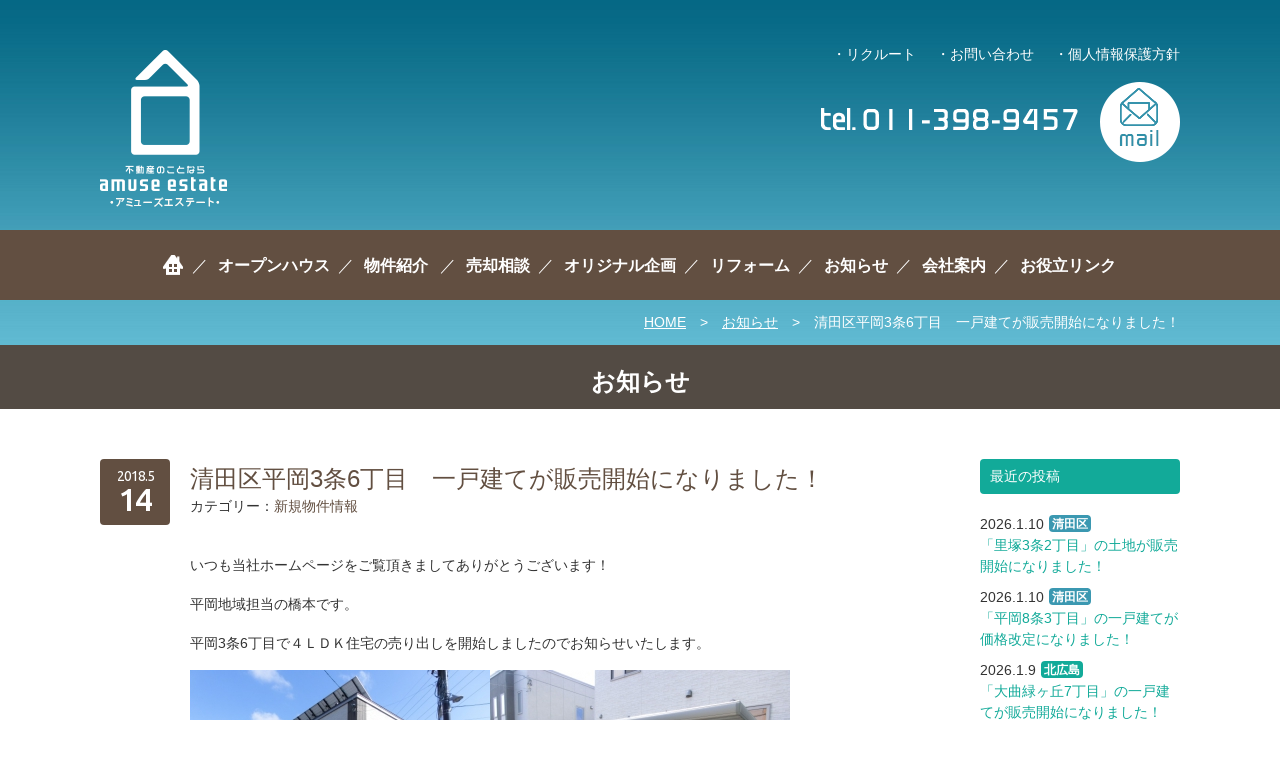

--- FILE ---
content_type: text/html; charset=UTF-8
request_url: http://www.amuse-estate.jp/information/2018/05/%E6%B8%85%E7%94%B0%E5%8C%BA%E5%B9%B3%E5%B2%A13%E6%9D%A16%E4%B8%81%E7%9B%AE%E3%80%804ldk%E3%81%AE%E4%BD%8F%E5%AE%85%E3%81%8C%E8%B2%A9%E5%A3%B2%E9%96%8B%E5%A7%8B%E3%81%AB%E3%81%AA%E3%82%8A%E3%81%BE/
body_size: 47877
content:
<!DOCTYPE html>
<html lang="ja">
<head>
<meta charset="UTF-8">
<!-- Google tag (gtag.js) -->
<script async src="https://www.googletagmanager.com/gtag/js?id=G-PT57GFHPJ1"></script>
<script>
  window.dataLayer = window.dataLayer || [];
  function gtag(){dataLayer.push(arguments);}
  gtag('js', new Date());

  gtag('config', 'G-PT57GFHPJ1');
</script>
<title>清田区平岡3条6丁目　一戸建てが販売開始になりました！｜札幌市清田区の不動産売買仲介｜アミューズエステート株式会社</title>
<meta name="description" content="いつも当社ホームページをご覧頂きましてありがとうございます！平岡地域担当の橋本です。平岡3条6丁目で４ＬＤＫ住宅の売り出しを開始しましたのでお知らせ...">
<meta name="keywords" content="清田区,札幌市,不動産,売買,戸建,マンション,仲介">
<meta name="format-detection" content="telephone=no">
<meta name="viewport" content="width=device-width,initial-scale=1.0,user-scalable=no">
<link rel="stylesheet" href="http://www.amuse-estate.jp/content/themes/common/css/core.min.css?ver=20240802">
<link rel="stylesheet" href="http://www.amuse-estate.jp/content/themes/common/css/module.min.css?ver=20251021">
<link rel="stylesheet" href="http://www.amuse-estate.jp/content/themes/common/css/print.css" media="print">
<link rel="stylesheet" href="http://www.amuse-estate.jp/content/themes/common/css/flexslider.css">
<link rel="stylesheet" href="http://www.amuse-estate.jp/content/themes/common/css/dropkick.css">
<link rel="stylesheet" href="http://www.amuse-estate.jp/content/themes/common/css/mobile.min.css?ver=20240802">
<link href='//fonts.googleapis.com/css?family=Supermercado+One' rel='stylesheet' type='text/css'>
<link href='//fonts.googleapis.com/css?family=Ubuntu:400,500' rel='stylesheet' type='text/css'>
<link rel="shortcut icon" href="http://www.amuse-estate.jp/content/themes/common/images/favicon.ico" type="image/vnd.microsoft.icon">
<script type="text/javascript" src="http://www.amuse-estate.jp/content/themes/common/js/jquery-1.11.1.min.js"></script>
<!--[if lt IE 9]>
<script type="text/javascript" src="http://www.amuse-estate.jp/content/themes/common/js/html5shiv-printshiv.js"></script>
<script type="text/javascript" src="http://www.amuse-estate.jp/content/themes/common/js/selectivizr-min.js"></script>
<![endif]-->
<meta name='robots' content='max-image-preview:large' />
	<style>img:is([sizes="auto" i], [sizes^="auto," i]) { contain-intrinsic-size: 3000px 1500px }</style>
	<link rel='dns-prefetch' href='//www.googletagmanager.com' />
<style id='classic-theme-styles-inline-css' type='text/css'>
/*! This file is auto-generated */
.wp-block-button__link{color:#fff;background-color:#32373c;border-radius:9999px;box-shadow:none;text-decoration:none;padding:calc(.667em + 2px) calc(1.333em + 2px);font-size:1.125em}.wp-block-file__button{background:#32373c;color:#fff;text-decoration:none}
</style>
<style id='global-styles-inline-css' type='text/css'>
:root{--wp--preset--aspect-ratio--square: 1;--wp--preset--aspect-ratio--4-3: 4/3;--wp--preset--aspect-ratio--3-4: 3/4;--wp--preset--aspect-ratio--3-2: 3/2;--wp--preset--aspect-ratio--2-3: 2/3;--wp--preset--aspect-ratio--16-9: 16/9;--wp--preset--aspect-ratio--9-16: 9/16;--wp--preset--color--black: #000000;--wp--preset--color--cyan-bluish-gray: #abb8c3;--wp--preset--color--white: #ffffff;--wp--preset--color--pale-pink: #f78da7;--wp--preset--color--vivid-red: #cf2e2e;--wp--preset--color--luminous-vivid-orange: #ff6900;--wp--preset--color--luminous-vivid-amber: #fcb900;--wp--preset--color--light-green-cyan: #7bdcb5;--wp--preset--color--vivid-green-cyan: #00d084;--wp--preset--color--pale-cyan-blue: #8ed1fc;--wp--preset--color--vivid-cyan-blue: #0693e3;--wp--preset--color--vivid-purple: #9b51e0;--wp--preset--gradient--vivid-cyan-blue-to-vivid-purple: linear-gradient(135deg,rgba(6,147,227,1) 0%,rgb(155,81,224) 100%);--wp--preset--gradient--light-green-cyan-to-vivid-green-cyan: linear-gradient(135deg,rgb(122,220,180) 0%,rgb(0,208,130) 100%);--wp--preset--gradient--luminous-vivid-amber-to-luminous-vivid-orange: linear-gradient(135deg,rgba(252,185,0,1) 0%,rgba(255,105,0,1) 100%);--wp--preset--gradient--luminous-vivid-orange-to-vivid-red: linear-gradient(135deg,rgba(255,105,0,1) 0%,rgb(207,46,46) 100%);--wp--preset--gradient--very-light-gray-to-cyan-bluish-gray: linear-gradient(135deg,rgb(238,238,238) 0%,rgb(169,184,195) 100%);--wp--preset--gradient--cool-to-warm-spectrum: linear-gradient(135deg,rgb(74,234,220) 0%,rgb(151,120,209) 20%,rgb(207,42,186) 40%,rgb(238,44,130) 60%,rgb(251,105,98) 80%,rgb(254,248,76) 100%);--wp--preset--gradient--blush-light-purple: linear-gradient(135deg,rgb(255,206,236) 0%,rgb(152,150,240) 100%);--wp--preset--gradient--blush-bordeaux: linear-gradient(135deg,rgb(254,205,165) 0%,rgb(254,45,45) 50%,rgb(107,0,62) 100%);--wp--preset--gradient--luminous-dusk: linear-gradient(135deg,rgb(255,203,112) 0%,rgb(199,81,192) 50%,rgb(65,88,208) 100%);--wp--preset--gradient--pale-ocean: linear-gradient(135deg,rgb(255,245,203) 0%,rgb(182,227,212) 50%,rgb(51,167,181) 100%);--wp--preset--gradient--electric-grass: linear-gradient(135deg,rgb(202,248,128) 0%,rgb(113,206,126) 100%);--wp--preset--gradient--midnight: linear-gradient(135deg,rgb(2,3,129) 0%,rgb(40,116,252) 100%);--wp--preset--font-size--small: 13px;--wp--preset--font-size--medium: 20px;--wp--preset--font-size--large: 36px;--wp--preset--font-size--x-large: 42px;--wp--preset--spacing--20: 0.44rem;--wp--preset--spacing--30: 0.67rem;--wp--preset--spacing--40: 1rem;--wp--preset--spacing--50: 1.5rem;--wp--preset--spacing--60: 2.25rem;--wp--preset--spacing--70: 3.38rem;--wp--preset--spacing--80: 5.06rem;--wp--preset--shadow--natural: 6px 6px 9px rgba(0, 0, 0, 0.2);--wp--preset--shadow--deep: 12px 12px 50px rgba(0, 0, 0, 0.4);--wp--preset--shadow--sharp: 6px 6px 0px rgba(0, 0, 0, 0.2);--wp--preset--shadow--outlined: 6px 6px 0px -3px rgba(255, 255, 255, 1), 6px 6px rgba(0, 0, 0, 1);--wp--preset--shadow--crisp: 6px 6px 0px rgba(0, 0, 0, 1);}:where(.is-layout-flex){gap: 0.5em;}:where(.is-layout-grid){gap: 0.5em;}body .is-layout-flex{display: flex;}.is-layout-flex{flex-wrap: wrap;align-items: center;}.is-layout-flex > :is(*, div){margin: 0;}body .is-layout-grid{display: grid;}.is-layout-grid > :is(*, div){margin: 0;}:where(.wp-block-columns.is-layout-flex){gap: 2em;}:where(.wp-block-columns.is-layout-grid){gap: 2em;}:where(.wp-block-post-template.is-layout-flex){gap: 1.25em;}:where(.wp-block-post-template.is-layout-grid){gap: 1.25em;}.has-black-color{color: var(--wp--preset--color--black) !important;}.has-cyan-bluish-gray-color{color: var(--wp--preset--color--cyan-bluish-gray) !important;}.has-white-color{color: var(--wp--preset--color--white) !important;}.has-pale-pink-color{color: var(--wp--preset--color--pale-pink) !important;}.has-vivid-red-color{color: var(--wp--preset--color--vivid-red) !important;}.has-luminous-vivid-orange-color{color: var(--wp--preset--color--luminous-vivid-orange) !important;}.has-luminous-vivid-amber-color{color: var(--wp--preset--color--luminous-vivid-amber) !important;}.has-light-green-cyan-color{color: var(--wp--preset--color--light-green-cyan) !important;}.has-vivid-green-cyan-color{color: var(--wp--preset--color--vivid-green-cyan) !important;}.has-pale-cyan-blue-color{color: var(--wp--preset--color--pale-cyan-blue) !important;}.has-vivid-cyan-blue-color{color: var(--wp--preset--color--vivid-cyan-blue) !important;}.has-vivid-purple-color{color: var(--wp--preset--color--vivid-purple) !important;}.has-black-background-color{background-color: var(--wp--preset--color--black) !important;}.has-cyan-bluish-gray-background-color{background-color: var(--wp--preset--color--cyan-bluish-gray) !important;}.has-white-background-color{background-color: var(--wp--preset--color--white) !important;}.has-pale-pink-background-color{background-color: var(--wp--preset--color--pale-pink) !important;}.has-vivid-red-background-color{background-color: var(--wp--preset--color--vivid-red) !important;}.has-luminous-vivid-orange-background-color{background-color: var(--wp--preset--color--luminous-vivid-orange) !important;}.has-luminous-vivid-amber-background-color{background-color: var(--wp--preset--color--luminous-vivid-amber) !important;}.has-light-green-cyan-background-color{background-color: var(--wp--preset--color--light-green-cyan) !important;}.has-vivid-green-cyan-background-color{background-color: var(--wp--preset--color--vivid-green-cyan) !important;}.has-pale-cyan-blue-background-color{background-color: var(--wp--preset--color--pale-cyan-blue) !important;}.has-vivid-cyan-blue-background-color{background-color: var(--wp--preset--color--vivid-cyan-blue) !important;}.has-vivid-purple-background-color{background-color: var(--wp--preset--color--vivid-purple) !important;}.has-black-border-color{border-color: var(--wp--preset--color--black) !important;}.has-cyan-bluish-gray-border-color{border-color: var(--wp--preset--color--cyan-bluish-gray) !important;}.has-white-border-color{border-color: var(--wp--preset--color--white) !important;}.has-pale-pink-border-color{border-color: var(--wp--preset--color--pale-pink) !important;}.has-vivid-red-border-color{border-color: var(--wp--preset--color--vivid-red) !important;}.has-luminous-vivid-orange-border-color{border-color: var(--wp--preset--color--luminous-vivid-orange) !important;}.has-luminous-vivid-amber-border-color{border-color: var(--wp--preset--color--luminous-vivid-amber) !important;}.has-light-green-cyan-border-color{border-color: var(--wp--preset--color--light-green-cyan) !important;}.has-vivid-green-cyan-border-color{border-color: var(--wp--preset--color--vivid-green-cyan) !important;}.has-pale-cyan-blue-border-color{border-color: var(--wp--preset--color--pale-cyan-blue) !important;}.has-vivid-cyan-blue-border-color{border-color: var(--wp--preset--color--vivid-cyan-blue) !important;}.has-vivid-purple-border-color{border-color: var(--wp--preset--color--vivid-purple) !important;}.has-vivid-cyan-blue-to-vivid-purple-gradient-background{background: var(--wp--preset--gradient--vivid-cyan-blue-to-vivid-purple) !important;}.has-light-green-cyan-to-vivid-green-cyan-gradient-background{background: var(--wp--preset--gradient--light-green-cyan-to-vivid-green-cyan) !important;}.has-luminous-vivid-amber-to-luminous-vivid-orange-gradient-background{background: var(--wp--preset--gradient--luminous-vivid-amber-to-luminous-vivid-orange) !important;}.has-luminous-vivid-orange-to-vivid-red-gradient-background{background: var(--wp--preset--gradient--luminous-vivid-orange-to-vivid-red) !important;}.has-very-light-gray-to-cyan-bluish-gray-gradient-background{background: var(--wp--preset--gradient--very-light-gray-to-cyan-bluish-gray) !important;}.has-cool-to-warm-spectrum-gradient-background{background: var(--wp--preset--gradient--cool-to-warm-spectrum) !important;}.has-blush-light-purple-gradient-background{background: var(--wp--preset--gradient--blush-light-purple) !important;}.has-blush-bordeaux-gradient-background{background: var(--wp--preset--gradient--blush-bordeaux) !important;}.has-luminous-dusk-gradient-background{background: var(--wp--preset--gradient--luminous-dusk) !important;}.has-pale-ocean-gradient-background{background: var(--wp--preset--gradient--pale-ocean) !important;}.has-electric-grass-gradient-background{background: var(--wp--preset--gradient--electric-grass) !important;}.has-midnight-gradient-background{background: var(--wp--preset--gradient--midnight) !important;}.has-small-font-size{font-size: var(--wp--preset--font-size--small) !important;}.has-medium-font-size{font-size: var(--wp--preset--font-size--medium) !important;}.has-large-font-size{font-size: var(--wp--preset--font-size--large) !important;}.has-x-large-font-size{font-size: var(--wp--preset--font-size--x-large) !important;}
:where(.wp-block-post-template.is-layout-flex){gap: 1.25em;}:where(.wp-block-post-template.is-layout-grid){gap: 1.25em;}
:where(.wp-block-columns.is-layout-flex){gap: 2em;}:where(.wp-block-columns.is-layout-grid){gap: 2em;}
:root :where(.wp-block-pullquote){font-size: 1.5em;line-height: 1.6;}
</style>
<link rel="canonical" href="https://www.amuse-estate.jp/information/2018/05/%e6%b8%85%e7%94%b0%e5%8c%ba%e5%b9%b3%e5%b2%a13%e6%9d%a16%e4%b8%81%e7%9b%ae%e3%80%804ldk%e3%81%ae%e4%bd%8f%e5%ae%85%e3%81%8c%e8%b2%a9%e5%a3%b2%e9%96%8b%e5%a7%8b%e3%81%ab%e3%81%aa%e3%82%8a%e3%81%be/" />
<meta name="generator" content="Site Kit by Google 1.165.0" /></head>

<body id="information" class="entry no-js">

<!-- wrapper -->
<div id="wrapper">

<!-- header -->
<header>
	<div id="header_inner" class="container">
		<h1 id="header_logo"><a href="http://www.amuse-estate.jp/" class="hover"><img src="http://www.amuse-estate.jp/content/themes/common/images/logo01.png" width="128" height="157" alt="札幌市清田区の不動産のことならamuse-estate｜アミューズエステート株式会社"></a></h1>
		<div id="header_tel"><img src="http://www.amuse-estate.jp/content/themes/common/images/header_tel.png" width="258" height="22" alt="tel.011-398-9457"></div>
		<div id="header_mail"><a href="https://amuse-estate.sakura.ne.jp/inquiry/" class="hover"><img src="http://www.amuse-estate.jp/content/themes/common/images/header_mail.png" width="80" height="80" alt="メールでのお問い合わせはこちら"></a></div>
		<h2 id="header_lead"><img src="http://www.amuse-estate.jp/content/themes/common/images/header_lead.png" alt="「楽しい暮らし」見つけた。" width="589" height="306"></h2>
		<div id="header_sub_nav">
			<ul>
				<li class="switch"><a href="http://www.amuse-estate.jp/recruit/">リクルート</a></li>
				<li class="switch"><a href="https://amuse-estate.sakura.ne.jp/inquiry/">お問い合わせ</a></li>
				<li class="switch"><a href="http://www.amuse-estate.jp/privacy/">個人情報保護方針</a></li>
			</ul>
		</div>
		<div id="btn_mobile_nav">
			<img src="http://www.amuse-estate.jp/content/themes/common/images/mobile/btn_mobile_nav.png" alt="MENU" width="40" height="40">
		</div>
	</div>
</header>
<!-- /header -->

<!-- header_nav -->
<nav id="header_nav">
	<ul>
		<li><a href="http://www.amuse-estate.jp/" ><img src="http://www.amuse-estate.jp/content/themes/common/images/icon_home.png" width="22" height="20" alt="ホーム"></a></li>
		<li><a href="http://www.amuse-estate.jp/open-house/">オープンハウス</a></li>
		<li>
			<a href="http://www.amuse-estate.jp/estate/">物件紹介</a>
			<ul>
				<li><a href="http://www.amuse-estate.jp/estate/">清田区</a></li>
				<li><a href="http://www.amuse-estate.jp/estate/area/kita-hiroshima/">北広島市</a></li>
			</ul>
		</li>
		<li><a href="http://www.amuse-estate.jp/sell/">売却相談</a></li>
		<li><a href="http://www.amuse-estate.jp/new-house/">オリジナル企画</a></li>
		<li><a href="http://www.amuse-estate.jp/reform/">リフォーム</a></li>
		<li><a href="http://www.amuse-estate.jp/information/">お知らせ</a></li>
		<li><a href="http://www.amuse-estate.jp/company/">会社案内</a></li>
		<li><a href="http://www.amuse-estate.jp/link/">お役立リンク</a></li>
	</ul>
	<div id="btn_close">
		<img src="http://www.amuse-estate.jp/content/themes/common/images/mobile/btn_close.png" alt="MENUを閉じる" width="40" height="40">
	</div>
</nav>
<!-- /header_nav -->


<!-- path_list -->
<div id="path_list">
	<div class="container">
		<a href="http://www.amuse-estate.jp/">HOME</a>　&gt;　<a href="http://www.amuse-estate.jp/information/">お知らせ</a>　&gt;　清田区平岡3条6丁目　一戸建てが販売開始になりました！	</div>
</div>
<!-- path_list -->

<!-- contents -->
<div id="contents">

<!-- page_header -->
<div id="page_header">
	<div class="container">
		<h1 class="mb0">お知らせ</h1>
	</div>
</div>
<!-- /page_header -->

<!-- entries_container -->
<div id="entry_container" class="container">

<!-- entry_contents -->
<div id="entry_contents">

<!-- article -->
<article id="post-11074" class="entry_content">

				<div class="entry_date">
			<span class="entry_month font02_2 f14">2018.5</span>
			<span class="entry_day font02_3 f32">14</span>
		</div>

		<div class="entry_content_inner">
			<div class="entry_header">
				<h1 class="entry_title c02">清田区平岡3条6丁目　一戸建てが販売開始になりました！</h1>
				<div class="entry_category">カテゴリー：<a href="https://www.amuse-estate.jp/information/category/%e6%96%b0%e8%a6%8f%e7%89%a9%e4%bb%b6%e6%83%85%e5%a0%b1/" rel="category tag">新規物件情報</a></div>
			</div>
			<div class="entry_body">
				<p><!-- x-tinymce/html --></p>
<p>いつも当社ホームページをご覧頂きましてありがとうございます！</p>
<p>平岡地域担当の橋本です。</p>
<p>平岡3条6丁目で４ＬＤＫ住宅の売り出しを開始しましたのでお知らせいたします。</p>
<p><img fetchpriority="high" decoding="async" class="alignnone size-medium wp-image-11049" src="https://www.amuse-estate.jp/content/uploads/2018/05/CIMG2037-300x225.jpg" alt="" width="300" height="225" srcset="https://www.amuse-estate.jp/content/uploads/2018/05/CIMG2037-300x225.jpg 300w, https://www.amuse-estate.jp/content/uploads/2018/05/CIMG2037-547x410.jpg 547w, https://www.amuse-estate.jp/content/uploads/2018/05/CIMG2037-120x90.jpg 120w, https://www.amuse-estate.jp/content/uploads/2018/05/CIMG2037-550x413.jpg 550w, https://www.amuse-estate.jp/content/uploads/2018/05/CIMG2037.jpg 640w" sizes="(max-width: 300px) 100vw, 300px" /><img decoding="async" class="alignnone size-medium wp-image-11063" src="https://www.amuse-estate.jp/content/uploads/2018/05/CIMG2055-300x225.jpg" alt="" width="300" height="225" srcset="https://www.amuse-estate.jp/content/uploads/2018/05/CIMG2055-300x225.jpg 300w, https://www.amuse-estate.jp/content/uploads/2018/05/CIMG2055-547x410.jpg 547w, https://www.amuse-estate.jp/content/uploads/2018/05/CIMG2055-120x90.jpg 120w, https://www.amuse-estate.jp/content/uploads/2018/05/CIMG2055-550x413.jpg 550w, https://www.amuse-estate.jp/content/uploads/2018/05/CIMG2055.jpg 640w" sizes="(max-width: 300px) 100vw, 300px" /></p>
<p>ホーム企画センター施工の「炭の家」！太陽光パネル付きで経済的です。</p>
<p>駐車は２台可能！カーポート１台分あり、物置付です。</p>
<p><img decoding="async" class="alignnone size-medium wp-image-11047" src="https://www.amuse-estate.jp/content/uploads/2018/05/CIMG2032-300x225.jpg" alt="" width="300" height="225" srcset="https://www.amuse-estate.jp/content/uploads/2018/05/CIMG2032-300x225.jpg 300w, https://www.amuse-estate.jp/content/uploads/2018/05/CIMG2032-547x410.jpg 547w, https://www.amuse-estate.jp/content/uploads/2018/05/CIMG2032-120x90.jpg 120w, https://www.amuse-estate.jp/content/uploads/2018/05/CIMG2032-550x413.jpg 550w, https://www.amuse-estate.jp/content/uploads/2018/05/CIMG2032.jpg 640w" sizes="(max-width: 300px) 100vw, 300px" /><img loading="lazy" decoding="async" class="alignnone size-medium wp-image-11068" src="https://www.amuse-estate.jp/content/uploads/2018/05/CIMG2062-300x225.jpg" alt="" width="300" height="225" srcset="https://www.amuse-estate.jp/content/uploads/2018/05/CIMG2062-300x225.jpg 300w, https://www.amuse-estate.jp/content/uploads/2018/05/CIMG2062-547x410.jpg 547w, https://www.amuse-estate.jp/content/uploads/2018/05/CIMG2062-120x90.jpg 120w, https://www.amuse-estate.jp/content/uploads/2018/05/CIMG2062-550x413.jpg 550w, https://www.amuse-estate.jp/content/uploads/2018/05/CIMG2062.jpg 640w" sizes="auto, (max-width: 300px) 100vw, 300px" /></p>
<p>南側公園隣接で日当り・見通したいへん良好です！</p>
<p>公園側に庭とウッドデッキがあり、気兼ねなくＢＢＱ等も楽しめます♪</p>
<p>ご内覧希望・詳細については担当の橋本まで、お気軽に問い合わせください！</p>
<p><a class="btn" href="https://www.amuse-estate.jp/estate/detail/2018/0514-023935/">物件の詳しい情報はこちらから</a></p>
<p><a class="btn" href="https://amuse-estate.sakura.ne.jp/inquiry/">お問い合わせはこちら</a></p>
			</div>
						<div class="entry_single_nav">
				&raquo; このカテゴリーの新しい記事：<a href="https://www.amuse-estate.jp/information/2018/05/%e9%87%8c%e5%a1%9a%e7%b7%91%e3%83%b6%e4%b8%98%e3%83%a9%e3%82%a4%e3%83%96%e3%83%92%e3%83%ab%e3%82%ba%e5%86%85%e3%81%a7%e4%b8%80%e6%88%b8%e5%bb%ba%e3%81%a6%e3%81%8c%e8%b2%a9%e5%a3%b2%e9%96%8b%e5%a7%8b-2/" rel="prev">里塚緑ヶ丘ライブヒルズ内で一戸建てが販売開始になりました！</a><br>				&raquo; このカテゴリーの過去の記事：<a href="https://www.amuse-estate.jp/information/2018/05/%e6%b8%85%e7%94%b0%e5%8c%ba%e5%8c%97%e9%87%8e7%e6%9d%a14%e4%b8%81%e7%9b%ae%e3%81%a7%e5%9c%9f%e5%9c%b0%e3%81%8c%e8%b2%a9%e5%a3%b2%e9%96%8b%e5%a7%8b%e3%81%ab%e3%81%aa%e3%82%8a%e3%81%be%e3%81%97%e3%81%9f/" rel="next">清田区北野7条4丁目の土地が販売開始になりました！</a>			</div>
					</div>
	
</article>
<!-- /article -->

</div>
<!-- /entry_contents -->

<!-- side -->
<div id="side">

	<h2 class="side_nav_header">最近の投稿</h2>
	<ul class="side_nav">
		<li>
		<span class="news_date mr5">2026.1.10</span><span class="mark_kiyota">清田区</span><br>
		<a href="https://www.amuse-estate.jp/information/2026/01/%e3%80%8c%e9%87%8c%e5%a1%9a3%e6%9d%a12%e4%b8%81%e7%9b%ae%e3%80%8d%e3%81%ae%e5%9c%9f%e5%9c%b0%e3%81%8c%e8%b2%a9%e5%a3%b2%e9%96%8b%e5%a7%8b%e3%81%ab%e3%81%aa%e3%82%8a%e3%81%be%e3%81%97%e3%81%9f%ef%bc%81/"><span class="news_title">「里塚3条2丁目」の土地が販売開始になりました！</span></a>
	</li>
		<li>
		<span class="news_date mr5">2026.1.10</span><span class="mark_kiyota">清田区</span><br>
		<a href="https://www.amuse-estate.jp/information/2026/01/%e3%80%8c%e5%b9%b3%e5%b2%a18%e6%9d%a13%e4%b8%81%e7%9b%ae%e3%80%8d%e3%81%ae%e5%9c%9f%e5%9c%b0%e3%81%8c%e4%be%a1%e6%a0%bc%e6%94%b9%e5%ae%9a%e3%81%ab%e3%81%aa%e3%82%8a%e3%81%be%e3%81%97%e3%81%9f%ef%bc%81/"><span class="news_title">「平岡8条3丁目」の一戸建てが価格改定になりました！</span></a>
	</li>
		<li>
		<span class="news_date mr5">2026.1.9</span><span class="mark_kitahiroshima">北広島</span><br>
		<a href="https://www.amuse-estate.jp/information/2026/01/%e3%80%8c%e5%a4%a7%e6%9b%b2%e7%b7%91%e3%83%b6%e4%b8%987%e4%b8%81%e7%9b%ae%e3%80%8d%e3%81%ae%e4%b8%80%e6%88%b8%e5%bb%ba%e3%81%a6%e3%81%8c%e8%b2%a9%e5%a3%b2%e9%96%8b%e5%a7%8b%e3%81%ab%e3%81%aa-2/"><span class="news_title">「大曲緑ヶ丘7丁目」の一戸建てが販売開始になりました！</span></a>
	</li>
		<li>
		<span class="news_date mr5">2026.1.9</span><span class="mark_kitahiroshima">北広島</span><br>
		<a href="https://www.amuse-estate.jp/information/2026/01/%e3%80%8c%e5%a4%a7%e6%9b%b2%e5%8d%97%e3%83%b6%e4%b8%982%e4%b8%81%e7%9b%ae%e3%80%8d%e3%81%ae%e5%9c%9f%e5%9c%b0%e3%81%8c%e8%b2%a9%e5%a3%b2%e9%96%8b%e5%a7%8b%e3%81%ab%e3%81%aa%e3%82%8a%e3%81%be%e3%81%97/"><span class="news_title">「大曲南ヶ丘2丁目」の土地が販売開始になりました！</span></a>
	</li>
		<li>
		<span class="news_date mr5">2026.1.8</span><span class="mark_kiyota">清田区</span><br>
		<a href="https://www.amuse-estate.jp/information/2026/01/%e3%80%8c%e7%be%8e%e3%81%97%e3%81%8c%e4%b8%985%e6%9d%a16%e4%b8%81%e7%9b%ae%e3%80%8d%e3%81%ae%e4%b8%80%e6%88%b8%e5%bb%ba%e3%81%a6%e3%81%8c%e8%b2%a9%e5%a3%b2%e9%96%8b%e5%a7%8b%e3%81%ab%e3%81%aa%e3%82%8a/"><span class="news_title">「美しが丘5条6丁目」の一戸建てが販売開始になりました！</span></a>
	</li>
		<li>
		<span class="news_date mr5">2026.1.6</span><span class="mark_kiyota">清田区</span><br>
		<a href="https://www.amuse-estate.jp/information/2026/01/%e3%80%8c%e7%9c%9f%e6%a0%844%e6%9d%a11%e4%b8%81%e7%9b%ae%e3%80%8d%e3%81%ae%e5%ba%97%e8%88%97%e3%83%bb%e4%ba%8b%e5%8b%99%e6%89%80%e4%bb%98%e3%81%8d%e3%81%ae%e4%b8%80%e6%88%b8%e5%bb%ba%e3%81%a6%e3%81%8c/"><span class="news_title">「真栄4条1丁目」の店舗・事務所付きの一戸建てが価格改定になりました！</span></a>
	</li>
		<li>
		<span class="news_date mr5">2025.12.25</span><span class="mark_kiyota">清田区</span><br>
		<a href="https://www.amuse-estate.jp/information/2025/12/%e3%80%8c%e9%87%8c%e5%a1%9a3%e6%9d%a15%e4%b8%81%e7%9b%ae%e3%80%8d%e3%81%ae%e4%b8%80%e6%88%b8%e5%bb%ba%e3%81%a6%e3%81%8c%e6%88%90%e7%b4%84%e3%81%a8%e3%81%aa%e3%82%8a%e3%81%be%e3%81%97%e3%81%9f%ef%bc%81/"><span class="news_title">「里塚3条5丁目」の一戸建てが成約となりました！</span></a>
	</li>
		<li>
		<span class="news_date mr5">2025.12.20</span><span class="mark_kiyota">清田区</span><br>
		<a href="https://www.amuse-estate.jp/information/2025/12/%e3%80%8c%e6%b8%85%e7%94%b08%e6%9d%a11%e4%b8%81%e7%9b%ae%e3%80%8d%e3%81%ae%e4%b8%80%e6%88%b8%e5%bb%ba%e3%81%a6%e3%81%8c%e6%88%90%e7%b4%84%e3%81%a8%e3%81%aa%e3%82%8a%e3%81%be%e3%81%97%e3%81%9f%ef%bc%81/"><span class="news_title">「清田8条1丁目」の一戸建てが成約となりました！</span></a>
	</li>
		<li>
		<span class="news_date mr5">2025.12.15</span><span class="mark_kiyota">清田区</span><br>
		<a href="https://www.amuse-estate.jp/information/2025/12/%e3%80%8c%e9%87%8c%e5%a1%9a2%e6%9d%a13%e4%b8%81%e7%9b%ae%e3%80%8d%e3%81%ae%e5%9c%9f%e5%9c%b0%e3%81%8c%e6%88%90%e7%b4%84%e3%81%a8%e3%81%aa%e3%82%8a%e3%81%be%e3%81%97%e3%81%9f%ef%bc%81/"><span class="news_title">「里塚2条3丁目」の土地が成約となりました！</span></a>
	</li>
		<li>
		<span class="news_date mr5">2025.12.13</span><br>
		<a href="https://www.amuse-estate.jp/information/2025/12/%e5%b9%b4%e6%9c%ab%e5%b9%b4%e5%a7%8b%e4%bc%91%e6%a5%ad%e3%81%ae%e3%81%8a%e7%9f%a5%e3%82%89%e3%81%9b-11/"><span class="news_title">年末年始休業のお知らせ</span></a>
	</li>
		</ul>

	<h2 class="side_nav_header">カテゴリー</h2>
	<ul class="side_nav">
			<li class="cat-item cat-item-10"><a href="https://www.amuse-estate.jp/information/category/%e3%81%8a%e7%9f%a5%e3%82%89%e3%81%9b/">お知らせ</a> (545)
</li>
	<li class="cat-item cat-item-7"><a href="https://www.amuse-estate.jp/information/category/voice/">こんな物件を探しています</a> (173)
</li>
	<li class="cat-item cat-item-1"><a href="https://www.amuse-estate.jp/information/category/topics/">トピックス</a> (21)
</li>
	<li class="cat-item cat-item-8"><a href="https://www.amuse-estate.jp/information/category/%e6%88%90%e7%b4%84%e5%be%a1%e7%a4%bc/">成約御礼</a> (413)
</li>
	<li class="cat-item cat-item-9"><a href="https://www.amuse-estate.jp/information/category/%e6%96%b0%e8%a6%8f%e7%89%a9%e4%bb%b6%e6%83%85%e5%a0%b1/">新規物件情報</a> (466)
</li>
	</ul>

	<h2 class="side_nav_header">アーカイブ</h2>
	<ul class="side_nav">
			<li><a href='https://www.amuse-estate.jp/information/2026/01/'>2026年1月</a>&nbsp;(6)</li>
	<li><a href='https://www.amuse-estate.jp/information/2025/12/'>2025年12月</a>&nbsp;(11)</li>
	<li><a href='https://www.amuse-estate.jp/information/2025/11/'>2025年11月</a>&nbsp;(17)</li>
	<li><a href='https://www.amuse-estate.jp/information/2025/10/'>2025年10月</a>&nbsp;(14)</li>
	<li><a href='https://www.amuse-estate.jp/information/2025/09/'>2025年9月</a>&nbsp;(17)</li>
	<li><a href='https://www.amuse-estate.jp/information/2025/08/'>2025年8月</a>&nbsp;(15)</li>
	<li><a href='https://www.amuse-estate.jp/information/2025/07/'>2025年7月</a>&nbsp;(25)</li>
	<li><a href='https://www.amuse-estate.jp/information/2025/06/'>2025年6月</a>&nbsp;(17)</li>
	<li><a href='https://www.amuse-estate.jp/information/2025/05/'>2025年5月</a>&nbsp;(12)</li>
	<li><a href='https://www.amuse-estate.jp/information/2025/04/'>2025年4月</a>&nbsp;(17)</li>
	<li><a href='https://www.amuse-estate.jp/information/2025/03/'>2025年3月</a>&nbsp;(19)</li>
	<li><a href='https://www.amuse-estate.jp/information/2025/02/'>2025年2月</a>&nbsp;(11)</li>
	<li><a href='https://www.amuse-estate.jp/information/2025/01/'>2025年1月</a>&nbsp;(10)</li>
	<li><a href='https://www.amuse-estate.jp/information/2024/12/'>2024年12月</a>&nbsp;(11)</li>
	<li><a href='https://www.amuse-estate.jp/information/2024/11/'>2024年11月</a>&nbsp;(14)</li>
	<li><a href='https://www.amuse-estate.jp/information/2024/10/'>2024年10月</a>&nbsp;(19)</li>
	<li><a href='https://www.amuse-estate.jp/information/2024/09/'>2024年9月</a>&nbsp;(13)</li>
	<li><a href='https://www.amuse-estate.jp/information/2024/08/'>2024年8月</a>&nbsp;(16)</li>
	<li><a href='https://www.amuse-estate.jp/information/2024/07/'>2024年7月</a>&nbsp;(21)</li>
	<li><a href='https://www.amuse-estate.jp/information/2024/06/'>2024年6月</a>&nbsp;(29)</li>
	<li><a href='https://www.amuse-estate.jp/information/2024/05/'>2024年5月</a>&nbsp;(22)</li>
	<li><a href='https://www.amuse-estate.jp/information/2024/04/'>2024年4月</a>&nbsp;(16)</li>
	<li><a href='https://www.amuse-estate.jp/information/2024/03/'>2024年3月</a>&nbsp;(20)</li>
	<li><a href='https://www.amuse-estate.jp/information/2024/02/'>2024年2月</a>&nbsp;(12)</li>
	<li><a href='https://www.amuse-estate.jp/information/2024/01/'>2024年1月</a>&nbsp;(14)</li>
	<li><a href='https://www.amuse-estate.jp/information/2023/12/'>2023年12月</a>&nbsp;(17)</li>
	<li><a href='https://www.amuse-estate.jp/information/2023/11/'>2023年11月</a>&nbsp;(17)</li>
	<li><a href='https://www.amuse-estate.jp/information/2023/10/'>2023年10月</a>&nbsp;(26)</li>
	<li><a href='https://www.amuse-estate.jp/information/2023/09/'>2023年9月</a>&nbsp;(19)</li>
	<li><a href='https://www.amuse-estate.jp/information/2023/08/'>2023年8月</a>&nbsp;(13)</li>
	<li><a href='https://www.amuse-estate.jp/information/2023/07/'>2023年7月</a>&nbsp;(22)</li>
	<li><a href='https://www.amuse-estate.jp/information/2023/06/'>2023年6月</a>&nbsp;(23)</li>
	<li><a href='https://www.amuse-estate.jp/information/2023/05/'>2023年5月</a>&nbsp;(14)</li>
	<li><a href='https://www.amuse-estate.jp/information/2023/04/'>2023年4月</a>&nbsp;(18)</li>
	<li><a href='https://www.amuse-estate.jp/information/2023/03/'>2023年3月</a>&nbsp;(21)</li>
	<li><a href='https://www.amuse-estate.jp/information/2023/02/'>2023年2月</a>&nbsp;(6)</li>
	<li><a href='https://www.amuse-estate.jp/information/2023/01/'>2023年1月</a>&nbsp;(11)</li>
	<li><a href='https://www.amuse-estate.jp/information/2022/12/'>2022年12月</a>&nbsp;(13)</li>
	<li><a href='https://www.amuse-estate.jp/information/2022/11/'>2022年11月</a>&nbsp;(6)</li>
	<li><a href='https://www.amuse-estate.jp/information/2022/10/'>2022年10月</a>&nbsp;(10)</li>
	<li><a href='https://www.amuse-estate.jp/information/2022/09/'>2022年9月</a>&nbsp;(16)</li>
	<li><a href='https://www.amuse-estate.jp/information/2022/08/'>2022年8月</a>&nbsp;(10)</li>
	<li><a href='https://www.amuse-estate.jp/information/2022/07/'>2022年7月</a>&nbsp;(12)</li>
	<li><a href='https://www.amuse-estate.jp/information/2022/06/'>2022年6月</a>&nbsp;(9)</li>
	<li><a href='https://www.amuse-estate.jp/information/2022/05/'>2022年5月</a>&nbsp;(13)</li>
	<li><a href='https://www.amuse-estate.jp/information/2022/04/'>2022年4月</a>&nbsp;(13)</li>
	<li><a href='https://www.amuse-estate.jp/information/2022/03/'>2022年3月</a>&nbsp;(11)</li>
	<li><a href='https://www.amuse-estate.jp/information/2022/02/'>2022年2月</a>&nbsp;(10)</li>
	<li><a href='https://www.amuse-estate.jp/information/2022/01/'>2022年1月</a>&nbsp;(10)</li>
	<li><a href='https://www.amuse-estate.jp/information/2021/12/'>2021年12月</a>&nbsp;(12)</li>
	<li><a href='https://www.amuse-estate.jp/information/2021/11/'>2021年11月</a>&nbsp;(19)</li>
	<li><a href='https://www.amuse-estate.jp/information/2021/10/'>2021年10月</a>&nbsp;(20)</li>
	<li><a href='https://www.amuse-estate.jp/information/2021/09/'>2021年9月</a>&nbsp;(14)</li>
	<li><a href='https://www.amuse-estate.jp/information/2021/08/'>2021年8月</a>&nbsp;(13)</li>
	<li><a href='https://www.amuse-estate.jp/information/2021/07/'>2021年7月</a>&nbsp;(19)</li>
	<li><a href='https://www.amuse-estate.jp/information/2021/06/'>2021年6月</a>&nbsp;(16)</li>
	<li><a href='https://www.amuse-estate.jp/information/2021/05/'>2021年5月</a>&nbsp;(13)</li>
	<li><a href='https://www.amuse-estate.jp/information/2021/04/'>2021年4月</a>&nbsp;(15)</li>
	<li><a href='https://www.amuse-estate.jp/information/2021/03/'>2021年3月</a>&nbsp;(8)</li>
	<li><a href='https://www.amuse-estate.jp/information/2021/02/'>2021年2月</a>&nbsp;(8)</li>
	<li><a href='https://www.amuse-estate.jp/information/2021/01/'>2021年1月</a>&nbsp;(8)</li>
	<li><a href='https://www.amuse-estate.jp/information/2020/12/'>2020年12月</a>&nbsp;(14)</li>
	<li><a href='https://www.amuse-estate.jp/information/2020/11/'>2020年11月</a>&nbsp;(12)</li>
	<li><a href='https://www.amuse-estate.jp/information/2020/10/'>2020年10月</a>&nbsp;(10)</li>
	<li><a href='https://www.amuse-estate.jp/information/2020/09/'>2020年9月</a>&nbsp;(11)</li>
	<li><a href='https://www.amuse-estate.jp/information/2020/08/'>2020年8月</a>&nbsp;(14)</li>
	<li><a href='https://www.amuse-estate.jp/information/2020/07/'>2020年7月</a>&nbsp;(19)</li>
	<li><a href='https://www.amuse-estate.jp/information/2020/06/'>2020年6月</a>&nbsp;(15)</li>
	<li><a href='https://www.amuse-estate.jp/information/2020/05/'>2020年5月</a>&nbsp;(6)</li>
	<li><a href='https://www.amuse-estate.jp/information/2020/04/'>2020年4月</a>&nbsp;(10)</li>
	<li><a href='https://www.amuse-estate.jp/information/2020/03/'>2020年3月</a>&nbsp;(5)</li>
	<li><a href='https://www.amuse-estate.jp/information/2020/02/'>2020年2月</a>&nbsp;(6)</li>
	<li><a href='https://www.amuse-estate.jp/information/2020/01/'>2020年1月</a>&nbsp;(10)</li>
	<li><a href='https://www.amuse-estate.jp/information/2019/12/'>2019年12月</a>&nbsp;(8)</li>
	<li><a href='https://www.amuse-estate.jp/information/2019/11/'>2019年11月</a>&nbsp;(6)</li>
	<li><a href='https://www.amuse-estate.jp/information/2019/10/'>2019年10月</a>&nbsp;(7)</li>
	<li><a href='https://www.amuse-estate.jp/information/2019/09/'>2019年9月</a>&nbsp;(12)</li>
	<li><a href='https://www.amuse-estate.jp/information/2019/08/'>2019年8月</a>&nbsp;(14)</li>
	<li><a href='https://www.amuse-estate.jp/information/2019/07/'>2019年7月</a>&nbsp;(11)</li>
	<li><a href='https://www.amuse-estate.jp/information/2019/06/'>2019年6月</a>&nbsp;(16)</li>
	<li><a href='https://www.amuse-estate.jp/information/2019/05/'>2019年5月</a>&nbsp;(10)</li>
	<li><a href='https://www.amuse-estate.jp/information/2019/04/'>2019年4月</a>&nbsp;(11)</li>
	<li><a href='https://www.amuse-estate.jp/information/2019/03/'>2019年3月</a>&nbsp;(11)</li>
	<li><a href='https://www.amuse-estate.jp/information/2019/02/'>2019年2月</a>&nbsp;(9)</li>
	<li><a href='https://www.amuse-estate.jp/information/2019/01/'>2019年1月</a>&nbsp;(9)</li>
	<li><a href='https://www.amuse-estate.jp/information/2018/12/'>2018年12月</a>&nbsp;(11)</li>
	<li><a href='https://www.amuse-estate.jp/information/2018/11/'>2018年11月</a>&nbsp;(13)</li>
	<li><a href='https://www.amuse-estate.jp/information/2018/10/'>2018年10月</a>&nbsp;(13)</li>
	<li><a href='https://www.amuse-estate.jp/information/2018/09/'>2018年9月</a>&nbsp;(16)</li>
	<li><a href='https://www.amuse-estate.jp/information/2018/08/'>2018年8月</a>&nbsp;(22)</li>
	<li><a href='https://www.amuse-estate.jp/information/2018/07/'>2018年7月</a>&nbsp;(19)</li>
	<li><a href='https://www.amuse-estate.jp/information/2018/06/'>2018年6月</a>&nbsp;(16)</li>
	<li><a href='https://www.amuse-estate.jp/information/2018/05/'>2018年5月</a>&nbsp;(19)</li>
	<li><a href='https://www.amuse-estate.jp/information/2018/04/'>2018年4月</a>&nbsp;(22)</li>
	<li><a href='https://www.amuse-estate.jp/information/2018/03/'>2018年3月</a>&nbsp;(14)</li>
	<li><a href='https://www.amuse-estate.jp/information/2018/02/'>2018年2月</a>&nbsp;(18)</li>
	<li><a href='https://www.amuse-estate.jp/information/2018/01/'>2018年1月</a>&nbsp;(14)</li>
	<li><a href='https://www.amuse-estate.jp/information/2017/12/'>2017年12月</a>&nbsp;(11)</li>
	<li><a href='https://www.amuse-estate.jp/information/2017/11/'>2017年11月</a>&nbsp;(20)</li>
	<li><a href='https://www.amuse-estate.jp/information/2017/10/'>2017年10月</a>&nbsp;(15)</li>
	<li><a href='https://www.amuse-estate.jp/information/2017/09/'>2017年9月</a>&nbsp;(13)</li>
	<li><a href='https://www.amuse-estate.jp/information/2017/08/'>2017年8月</a>&nbsp;(12)</li>
	<li><a href='https://www.amuse-estate.jp/information/2017/07/'>2017年7月</a>&nbsp;(16)</li>
	<li><a href='https://www.amuse-estate.jp/information/2017/06/'>2017年6月</a>&nbsp;(13)</li>
	<li><a href='https://www.amuse-estate.jp/information/2017/05/'>2017年5月</a>&nbsp;(9)</li>
	<li><a href='https://www.amuse-estate.jp/information/2017/04/'>2017年4月</a>&nbsp;(13)</li>
	<li><a href='https://www.amuse-estate.jp/information/2017/03/'>2017年3月</a>&nbsp;(10)</li>
	<li><a href='https://www.amuse-estate.jp/information/2017/02/'>2017年2月</a>&nbsp;(7)</li>
	<li><a href='https://www.amuse-estate.jp/information/2017/01/'>2017年1月</a>&nbsp;(6)</li>
	<li><a href='https://www.amuse-estate.jp/information/2016/12/'>2016年12月</a>&nbsp;(5)</li>
	<li><a href='https://www.amuse-estate.jp/information/2016/11/'>2016年11月</a>&nbsp;(5)</li>
	<li><a href='https://www.amuse-estate.jp/information/2016/10/'>2016年10月</a>&nbsp;(4)</li>
	<li><a href='https://www.amuse-estate.jp/information/2016/09/'>2016年9月</a>&nbsp;(3)</li>
	<li><a href='https://www.amuse-estate.jp/information/2016/08/'>2016年8月</a>&nbsp;(6)</li>
	<li><a href='https://www.amuse-estate.jp/information/2016/07/'>2016年7月</a>&nbsp;(3)</li>
	<li><a href='https://www.amuse-estate.jp/information/2016/06/'>2016年6月</a>&nbsp;(5)</li>
	<li><a href='https://www.amuse-estate.jp/information/2016/05/'>2016年5月</a>&nbsp;(2)</li>
	<li><a href='https://www.amuse-estate.jp/information/2016/04/'>2016年4月</a>&nbsp;(6)</li>
	<li><a href='https://www.amuse-estate.jp/information/2016/03/'>2016年3月</a>&nbsp;(5)</li>
	<li><a href='https://www.amuse-estate.jp/information/2016/02/'>2016年2月</a>&nbsp;(4)</li>
	<li><a href='https://www.amuse-estate.jp/information/2016/01/'>2016年1月</a>&nbsp;(3)</li>
	<li><a href='https://www.amuse-estate.jp/information/2015/12/'>2015年12月</a>&nbsp;(3)</li>
	<li><a href='https://www.amuse-estate.jp/information/2015/11/'>2015年11月</a>&nbsp;(6)</li>
	<li><a href='https://www.amuse-estate.jp/information/2015/10/'>2015年10月</a>&nbsp;(5)</li>
	<li><a href='https://www.amuse-estate.jp/information/2015/09/'>2015年9月</a>&nbsp;(4)</li>
	<li><a href='https://www.amuse-estate.jp/information/2015/08/'>2015年8月</a>&nbsp;(3)</li>
	<li><a href='https://www.amuse-estate.jp/information/2015/07/'>2015年7月</a>&nbsp;(3)</li>
	<li><a href='https://www.amuse-estate.jp/information/2015/06/'>2015年6月</a>&nbsp;(4)</li>
	<li><a href='https://www.amuse-estate.jp/information/2015/05/'>2015年5月</a>&nbsp;(2)</li>
	<li><a href='https://www.amuse-estate.jp/information/2015/04/'>2015年4月</a>&nbsp;(9)</li>
	<li><a href='https://www.amuse-estate.jp/information/2015/03/'>2015年3月</a>&nbsp;(10)</li>
	<li><a href='https://www.amuse-estate.jp/information/2015/02/'>2015年2月</a>&nbsp;(10)</li>
	</ul>

</div>
<!-- /side -->

</div>
<!-- /entries_container -->

</div>
<!-- /contents -->

<!-- footer -->
<footer>

<!-- footer_sell -->
<aside id="footer_sell">
	<div class="container">
		<h1 id="footer_sell_header"><img src="http://www.amuse-estate.jp/content/themes/common/images/header_sell.png" width="162" height="78" alt="売却相談"></h1>
		<div id="footer_sell_btn"><a href="http://www.amuse-estate.jp/sell" class="f16 icon_arw03 hover">詳しくはこちら</a></div>
		<p class="c06 mb0">
			弊社へご依頼いただいた物件は、折り込みチラシや弊社ホームページ、ポータルサイトの掲載や住宅情報誌など、幅広い広告活動を行い、購入検討者をお探しいたします。<br>
			もちろんお客様の売却動機などの事情をしっかりとお伺いし、買い取りも含めた販売活動や広告活動など、個別にご提案させていただきます。<br>
			ご不明な点や、心配な点なども当社にお任せください。
		</p>
	</div>
</aside>
<!-- /footer_sell -->

<!-- footer01 -->
<div id="footer01">
	<div class="container">
		<p id="footer_tel"><img src="http://www.amuse-estate.jp/content/themes/common/images/footer01_txt.png" width="255" height="70" alt="まずはお気軽にお問い合わせください｜tel.011-398-9457"></p>
		<p id="footer_mail"><a href="https://amuse-estate.sakura.ne.jp/inquiry/" class="hover"><img src="http://www.amuse-estate.jp/content/themes/common/images/footer_mail.png" width="80" height="80" alt="メールでのお問い合わせはこちら"></a></p>
	</div>
</div>
<!-- /footer01 -->

<!-- footer_banner_add -->
<div id="footer_banner_add">
	<div class="container alignC">
		<ul>
<!-- 			<li><a href="http://www.amuse-estate.jp/rental-space/" class="hover"><img src="http://www.amuse-estate.jp/content/themes/common/images/banner_akai_fukurou_b.png" alt="レンタルスペース「赤いふくろう」ミニセミナーや不定期教室、作業場所など多目的に活用できるスペースです。" width="350" height="110"></a></li> -->
			<li><a href="https://www.city.sapporo.jp/shimin/jichi/machitomopartner.html" target="_blank" class="hover"><img src="http://www.amuse-estate.jp/content/themes/common/images/banner_machitomo20250430.png" alt="アミューズエステート株式会社はこのたび町内会の運営に協力する清田区第1号のマチトモパートナー企業として札幌市から認定されました" width="718" height="110"></a></li>
		</ul>
	</div>
</div>
<!-- /footer_banner_add -->

<!-- footer_banner -->
<div id="footer_banner" class="is-2cols bg01">
	<div class="container">
		<ul>
<!--
			<li><a href="http://www.amuse-estate.jp/support/" class="hover"><img src="http://www.amuse-estate.jp/content/themes/common/images/footer_banner_support.gif" alt="24時間365日受付・おうちのコールセンター　住まいの安心・快適を応援!!住マイルライフサポート" width="350" height="110"></a></li>
			<li><a href="http://www.amuse-estate.jp/good_authorization/" class="hover"><img src="http://www.amuse-estate.jp/content/themes/common/images/footer_banner_good_authorization.gif" alt="良質中古住宅&reg; 認定制度SV版　中古住宅の資産価値向上と購入前の安全と購入後の安心をサポートします。" width="350" height="110"></a></li>
-->
<!--
			<li><a href="https://terasu-okudera.com/" target="_blank" class="hover"><img src="http://www.amuse-estate.jp/content/themes/common/images/footer_banner_terasu.png" alt="高齢者住宅相談サロン「てらす」高齢者向け住宅のプロと直接話せる相談窓口：相談無料" width="350" height="110"></a></li>
			<li><a href="https://harebare.e-merrymoon.com/" target="_blank" class="hover"><img src="http://www.amuse-estate.jp/content/themes/common/images/footer_banner_harebare.gif" alt="生前整理診断士と一緒にはじめる住まいと暮らしの生前整理「三感はればれ」" width="350" height="110"></a></li>
-->
			<li><a href="https://ma-ta-ne.com/" target="_blank" class="hover"><img src="http://www.amuse-estate.jp/content/themes/common/images/footer_banner_matane.png" alt="癒しと回復がひとつになった健康美容トータルケアサロン：予約美容RECETTE MATANE（またね）髪と頭皮と体に優しい美容室" width="350" height="110"></a></li>
			<li><a href="https://line-s.net/" target="_blank" class="hover"><img src="http://www.amuse-estate.jp/content/themes/common/images/footer_banner_lines.png" alt="株式会社ラインエス： 江別・札幌清田区・北広島リフォーム・リノベーション" width="350" height="110"></a></li>
	</ul>
	</div>
</div>
<!-- /footer_banner -->

<!-- footer02 -->
<div id="footer02">
	<div class="container">
		<ul id="footer_nav">
			<li><a href="http://www.amuse-estate.jp/">HOME</a></li>
			<li><a href="http://www.amuse-estate.jp/open-house/">オープンハウス</a></li>
			<li><a href="http://www.amuse-estate.jp/estate/">物件紹介</a></li>
			<li><a href="http://www.amuse-estate.jp/sell/">売却相談</a></li>
			<li><a href="http://www.amuse-estate.jp/new-house/">オリジナル企画</a></li>
			<li><a href="http://www.amuse-estate.jp/reform/">リフォーム</a></li>
			<li><a href="http://www.amuse-estate.jp/information/">お知らせ</a></li>
			<li><a href="http://www.amuse-estate.jp/company/">会社案内</a></li>
			<li><a href="http://www.amuse-estate.jp/recruit/">リクルート</a></li>
			<li><a href="http://www.amuse-estate.jp/link/">お役立リンク</a></li>
			<li><a href="https://amuse-estate.sakura.ne.jp/inquiry/">お問い合わせ</a></li>
			<li><a href="http://www.amuse-estate.jp/privacy/">個人方法保護方針</a></li>
		</ul>
		<p class="alignC mb0">
			<a href="http://www.amuse-estate.jp/" class="hover"><img class="mb15" src="http://www.amuse-estate.jp/content/themes/common/images/logo02.png" width="90" height="99" alt="不動産のことならamuse-estate｜アミューズエステート"></a><br>
			アミューズエステート株式会社<br>
			〒004-0841　札幌市清田区清田1条1丁目3-71　マリネスタビル1階<br>
			tel.011-398-9457　fax.011-398-9458<br>
			営業時間：9：00～18：00　定休：火曜、水曜
		</p>
	</div>
</div>
<!-- /footer02 -->

<!-- footer03 -->
<div id="footer03">
	<div class="container">
	&copy;amuse-estate
	</div>
</div>
<!-- /footer03 -->

</footer>
<!-- /footer -->

<div id="btn_pagetop">
	<a href="#wrapper" data-rel="anchor"><img src="http://www.amuse-estate.jp/content/themes/common/images/btn_pagetop.png" alt="このページのトップへ" width="60" height="60"></a>
</div>

<script type="speculationrules">
{"prefetch":[{"source":"document","where":{"and":[{"href_matches":"\/*"},{"not":{"href_matches":["\/cms\/wp-*.php","\/cms\/wp-admin\/*","\/content\/uploads\/*","\/content\/*","\/content\/plugins\/*","\/content\/themes\/common\/*","\/*\\?(.+)"]}},{"not":{"selector_matches":"a[rel~=\"nofollow\"]"}},{"not":{"selector_matches":".no-prefetch, .no-prefetch a"}}]},"eagerness":"conservative"}]}
</script>


<script type="text/javascript" src="http://www.amuse-estate.jp/content/themes/common/js/jquery.easing.min.js"></script>
<script type="text/javascript" src="http://www.amuse-estate.jp/content/themes/common/js/jquery.matchHeight-min.js"></script>
<script type="text/javascript" src="http://www.amuse-estate.jp/content/themes/common/js/jquery.flexslider-min.js"></script>
<script type="text/javascript" src="http://www.amuse-estate.jp/content/themes/common/js/dropkick.min.js"></script>
<script type="text/javascript" src="http://www.amuse-estate.jp/content/themes/common/js/script.min.js?ver=20210207"></script>


<!-- retargeting.txt -->
<script type="text/javascript">
(function(s,m,n,l,o,g,i,c,a,d){c=(s[o]||(s[o]={}))[g]||(s[o][g]={});if(c[i])return;c[i]=function(){(c[i+"_queue"]||(c[i+"_queue"]=[])).push(arguments)};a=m.createElement(n);a.charset="utf-8";a.async=true;a.src=l;d=m.getElementsByTagName(n)[0];d.parentNode.insertBefore(a,d)})(window,document,"script","https://cd.ladsp.com/script/pixel2.js","Smn","Logicad","pixel");
Smn.Logicad.pixel({
"smnAdvertiserId":"00016467"
});
</script>

<!-- KASIKA TRACKING CODE -->
<script type="text/javascript" src="//panda.kasika.io/tag-manager/?pid=62BF750B03E7DFD247A6FD560B9821E0"></script>
<!-- KASIKA TRACKING CODE -->

</div>
<!-- /wrapper -->

</body>
</html>


--- FILE ---
content_type: text/css
request_url: http://www.amuse-estate.jp/content/themes/common/css/module.min.css?ver=20251021
body_size: 22771
content:
@charset "UTF-8";#btn_close,#btn_mobile_nav,.mobile_only{display:none}.dev_374{display:none!important}.container{-webkit-box-sizing:border-box;-moz-box-sizing:border-box;box-sizing:border-box;margin:0 auto;padding:30px 0;position:relative;width:1080px}.container:after{clear:both;content:"";display:block}.container_inner{margin:0 auto;position:relative;width:600px}.container_inner02{margin:0 auto;position:relative;width:800px}.container_inner03{margin:0 auto;position:relative;width:900px}.sub_section{margin-bottom:50px}.bg01{background-color:#f8f5eb}.bg02{background-color:#efefef}.bg03{background-color:#fcfaf5}.bg04{background-color:#f4f0e5}.border01{border-top:2px solid #534b44}.box01{background-color:#efefef;padding:20px}.box02{background-color:#f5fdff;border:1px solid #7cc4d6;padding:15px}.box05{background:#fff6e8;padding:30px 20px}.font01{font-family:Supermercado One,cursive;font-weight:400!important}.font02{font-weight:400!important}.font02,.font02_2{font-family:Ubuntu,sans-serif;letter-spacing:-1px}.font02_2{-webkit-backface-visibility:hidden;font-weight:300!important}.font02_3{font-family:Ubuntu,sans-serif;font-weight:500!important;letter-spacing:-1px}span.group{display:inline-block}.hover{-webkit-backface-visibility:hidden;-webkit-transition-duration:.3s;transition-duration:.3s;-webkit-transition-property:opacity;transition-property:opacity}.hover:hover{cursor:pointer;opacity:.6}.c01{color:#12aa99!important}.c02{color:#624f41!important}.c03{color:#fef9cc!important}.c04{color:#ee5d59!important}.c05{color:#3b98b1!important}.c06{color:#fff!important}.error_message,.necessary{color:#ee5d59!important}#page_header{background:#534b44;padding-top:10px}#page_header .container{background:#534b44;color:#fff;font-size:24px;padding:5px 0;text-align:center}.heading01{background-color:#ee5d59;-webkit-border-radius:4px;-moz-border-radius:4px;border-radius:4px;color:#fff}.heading01,.heading02{margin-bottom:20px;padding:5px 20px;text-align:center}.heading02{border-bottom:2px solid #624f41}.heading02-02,.heading03{margin-bottom:20px;padding:5px 20px;text-align:center}.heading03{background-color:#ee5d59;color:#fff}.heading03:before{background:url(../images/icon_light.png) no-repeat 0 0;content:"";display:inline-block;height:46px;margin-right:10px;margin-top:-4px;vertical-align:middle;width:35px}.heading04{border-bottom:2px solid #7cc4d6;margin-bottom:30px;padding:5px 0}.heading05{background:url(../images/icon_tag.png) no-repeat 0 0;color:#3b98b1;font-size:32px;font-weight:400;line-height:1;margin-bottom:20px;padding-left:40px}.heading06{background-color:#3b98b1;-webkit-border-radius:4px;-moz-border-radius:4px;border-radius:4px;color:#fff;font-size:18px;margin-bottom:20px;padding:5px 20px;text-align:center}.heading07{border-bottom:1px solid #3a9fae;border-left:4px solid #3a9fae;color:#3a9fae;font-size:24px;line-height:1.5;margin-bottom:20px;padding:0 0 2px 16px}.news_list{color:#fff;list-style:none;margin:0;padding:0}.news_list li a:link,.news_list li a:visited{color:#fff;text-decoration:underline}.news_list li a:active,.news_list li a:hover{color:#d9cec2;text-decoration:none}.news_list .mark_new{background-color:#ee5d59;border-radius:4px;color:#fff;display:inline-block;font-size:12px;font-weight:700;line-height:1;margin-right:4px;padding:2px 3px 1px}.photo_list{list-style:none;margin:0;overflow:hidden;padding:0;text-align:center}.photo_list li{display:inline-block;margin:0 20px 20px 0;width:230px}.photo_list>li:last-child{margin-bottom:20px!important;margin-right:0}.linklist{line-height:1;list-style:none;margin:0;padding:0}.linklist li{background:url(../images/icon_arw02.png) no-repeat 0;font-size:16px;margin-bottom:10px;padding:12px 0 10px 30px}.linklist a:link,.linklist a:visited{color:#624f41;text-decoration:none}.linklist a:active,.linklist a:hover{color:#12aa99;text-decoration:underline}.privacy_list>li{margin-bottom:20px}.privacy_list>li>.list01{counter-reset:olcount 0;list-style:none;margin:20px 0;padding:0}.privacy_list>li>.list01>li{padding-left:2em;position:relative}.privacy_list>li>.list01>li:before{content:"(" counter(olcount) ")";counter-increment:olcount;display:block;left:0;position:absolute}.privacy_list>li>.list02{list-style:none;margin:20px 0;padding:0}.privacy_list>li>.list02>li{padding-left:2em;position:relative}.privacy_list>li>.list02>li:before{content:"①";display:block;left:0;position:absolute}.privacy_list>li>.list02>li:first-child+li:before{content:"②"}.privacy_list>li>.list02>li:first-child+li+li:before{content:"③"}.tableset{width:100%}.tableset tr{border-bottom:1px solid #7cc4d6}.tableset th{color:#3b98b1;font-weight:400;padding:10px 10px 10px 0;text-align:left;width:6em}.tableset td{padding:10px;text-align:left}.tableset02{margin:0 auto 1.5em}.tableset02 th.cell01{background:#534b44;color:#fff;font-size:16px}.tableset02 th{background:#e9e6d8}.tableset02 td,.tableset02 th{border:2px solid #534b44;padding:5px 30px;text-align:center}.tableset03{border-top:1px solid #d8d8d8;margin-bottom:30px;width:100%}.tableset03 tr{border-bottom:1px solid #d8d8d8}.tableset03 th{padding:20px 10px 20px 0;text-align:left;width:12em}.tableset03 td{padding:20px 0;text-align:left}.tableset04{margin:0 auto 1.5em}.tableset04 td,.tableset04 th{white-space:nowrap}.tableset04 th{background:#e9e6d8;padding:5px;white-space:nowrap}.tableset04 td,.tableset04 th{border:2px solid #534b44;line-height:1.5;text-align:center}.tableset04 td{font-size:14px;padding:5px 2px}.tableset04 .cell01{background:#f8e6d8}.tableset04 .cell02{font-size:13px;text-align:left;white-space:normal}.table04-mark{background:#f8e6d8;display:inline-block;height:1.2em;margin:0 4px;position:relative;top:2px;width:50px}.breakOn .table-wrapper{overflow-x:scroll}.breakOn .tableset04{min-width:800px}.breakOn .tableset04 th{font-size:13px}.breakOn .tableset04 td{font-size:12px}.breakOn .tableset04 .cell02{font-size:11px}.btn{-webkit-backface-visibility:hidden;background:#624f41;-webkit-border-radius:4px;-moz-border-radius:4px;border-radius:4px;color:#fff;display:inline-block;padding:10px 40px 10px 80px;position:relative;-webkit-transition-duration:.3s;transition-duration:.3s;-webkit-transition-property:opacity;transition-property:opacity}.btn:before{background:url(../images/icon_arw01.png) no-repeat 0 0;content:"";display:block;height:20px;margin-left:-40px;margin-top:-10px;position:absolute;top:50%;width:20px}.btn:active,.btn:hover,.btn:link,.btn:visited{color:#fff;text-decoration:none}.btn:hover{opacity:.8}.btn02{background:#3b98b1}.btn02:before{background:url(../images/icon_search.png) no-repeat 0 0;height:25px;margin-top:-13px;width:25px}.btn03{background:#ee5d59}.btn03:before{background:url(../images/icon_pencil.png) no-repeat 0 0;height:25px;margin-top:-14px;width:27px}.btn04{background:#ee5d59}.btn04:before{background:url(../images/icon_arw04.png) no-repeat 0 0;height:20px;width:20px}.mark_kitahiroshima,.mark_kiyota{background-color:#3b98b1;border-radius:4px;color:#fff;display:inline-block;font-size:12px;font-weight:700;line-height:1;margin-right:4px;padding:3px 3px 2px;position:relative;top:-1px}.mark_kitahiroshima{background-color:#12aa99}#home #news_section{background:url(../images/bg_news.jpg) repeat top}#home #news_section .container{background:url(../images/img_news.jpg) no-repeat 0 0;height:240px;padding:20px 0 0 270px}#home #news_header{border-bottom:2px solid #fef9cc;margin:0;padding-bottom:10px}#home #news_entry{height:120px;overflow:auto;padding:10px 0}#home #estate_header{border-bottom:2px solid #62c7bb;padding-bottom:20px}.home_estate_group{display:none}.home_estate_group.is-show{display:block}.estate_tab{display:flex;list-style:none;margin:0 0 30px;padding:20px 50px}.estate_tab li{margin-right:20px;width:calc(50% - 10px)}.estate_tab li:nth-child(2n){margin-right:0}.estate_tab a{background:#fff;border:3px solid #3b98b1;box-sizing:border-box;color:#3b98b1;cursor:pointer;display:block;font-size:30px;padding:8px 10px 5px;text-align:center;text-decoration:none;transition:color .3s ease-in-out,background .3s ease-in-out;width:100%}.estate_tab a.is-active,.estate_tab a:hover{background:#3b98b1;color:#fff}.estate_tab a.is-active{pointer-events:none}.estate_list{list-style:none;margin:0;overflow:hidden;padding:0}.estate_list li{float:left;margin:0 53px 30px 0;width:230px}.estate_list li:nth-child(4n){margin-right:0}.estate_list .list_header{display:table;margin-bottom:10px;width:100%}.estate_list .list_header span{display:table-cell;line-height:1;vertical-align:middle}.estate_list .list_header .num{font-size:40px}.estate_list .mark_new{background-color:#ee5d59;border-radius:4px;color:#fff;display:inline-block;font-size:16px;font-weight:700;line-height:1;margin-left:-6px;margin-top:12px;padding:3px 4px 2px;position:relative}.estate_list .list_header .mark_new{display:inline-block}.breakOn .estate_list .list_header .mark_new,.estate_list .txt .mark_new{display:none}.breakOn .estate_list .txt .mark_new{display:inline-block;font-size:14px;margin:0 4px 0 0}.estate_list .list_header .more{font-size:25px;text-align:right}.estate_list .thumb{height:230px;position:relative;width:230px}.estate_list .thumb.thumb_none{display:table}.estate_list .thumb.thumb_none p{background-color:#efede8;display:table-cell;height:230px;text-align:center;vertical-align:middle;width:230px}.estate_icon{color:#534b44;font-size:16px;line-height:1;margin-bottom:10px;padding:10px 0 0 20px}.icon_ms{background:url(../images/icon_ms.png) no-repeat 0 100%}.icon_ko{background:url(../images/icon_ko.png) no-repeat 0 100%;padding-left:25px}.icon_syu{background:url(../images/icon_syu.png) no-repeat 0 100%;padding-left:25px}.icon_to{background:url(../images/icon_to.png) no-repeat 0 100%;padding-left:25px}.icon_contract,.icon_negotiation{left:10px;position:absolute;top:0;z-index:50}.icon_good_authorization{position:absolute;right:0;top:0;z-index:50}.icon_panorama{bottom:5px;position:absolute;right:5px;z-index:50}.icon_arw02{background:url(../images/icon_arw02.png) no-repeat left 6px;padding:0 0 0 25px}.icon_arw02:active,.icon_arw02:hover,.icon_arw02:link,.icon_arw02:visited{text-decoration:none}.icon_arw03{background:url(../images/icon_arw03.png) no-repeat left 2px;padding:0 0 0 25px}.icon_arw03:active,.icon_arw03:hover,.icon_arw03:link,.icon_arw03:visited{color:#fff;text-decoration:none}#estate_detail_header{display:table;width:100%}#estate_detail_header strong{display:table-cell}#estate_detail_header strong span{padding-right:10px}#estate_detail_header .mark_new{background-color:#ee5d59;border-radius:4px;color:#fff;display:inline-block;font-size:16px;font-weight:700;line-height:1;margin-left:10px;padding:3px 4px 2px;position:relative;top:-3px}#estate_detail_header strong:nth-of-type(2){text-align:right}.estate_detail_section .container{padding-bottom:50px;padding-top:0}.estate_detail_section:first-of-type .container{padding-bottom:30px;padding-top:30px}.estate_detail_point{background:#f8f5eb url(../images/icon_point.png) no-repeat 0 0;-webkit-box-sizing:border-box;-moz-box-sizing:border-box;box-sizing:border-box;margin-bottom:30px;min-height:130px;overflow:hidden;padding:20px 0 10px 160px}.estate_detail_point ul{float:left;list-style:none;margin:0 20px 0 0;padding:0;width:410px}.estate_detail_point ul.wide{float:none;width:900px}.estate_detail_point li{background:url(../images/icon_check.png) no-repeat 0 0;color:#624f41;font-size:18px;font-weight:700;line-height:1.3;padding:0 0 10px 30px}.estate_detail_section .left_col{float:left;width:550px}.estate_detail_section .right_col{float:right;width:490px}#estate_detail_open_house{border:2px solid #ee5d59;-webkit-border-top-left-radius:4px;-webkit-border-top-right-radius:4px;margin-bottom:30px;-moz-border-radius-topleft:4px;-moz-border-radius-topright:4px;border-top-left-radius:4px;border-top-right-radius:4px}#estate_detail_photos{height:410px;position:relative}#estate_detail_photos_none{display:table;margin-bottom:20px;position:relative;width:100%}#estate_detail_photos_none p{background-color:#efede8;display:table-cell;height:410px;margin:0;text-align:center;vertical-align:middle;width:100%}#estate_detail_thumbs{background-color:#f8f5eb;height:90px;padding:5px 0}#estate_detail_thumbs .flex-viewport{margin:0 0 0 28px;width:495px}#estate_detail_thumbs .flex-direction-nav a{height:20px;margin:-10px 0 0;opacity:1;width:20px}#estate_detail_thumbs .flex-direction-nav a:before{font-family:flexslider-icon;font-size:20px;opacity:.8}#estate_detail_thumbs .flex-direction-nav .flex-prev{left:3px}#estate_detail_thumbs .flex-direction-nav .flex-next{right:6px}#estate_detail_thumbs li{margin-right:5px}#estate_detail_photos li,#estate_detail_photos p,#estate_detail_thumbs li{background-color:#534b44;text-align:center}#estate_detail_floor{margin-bottom:30px}#estate_detail_floor .inner{margin-bottom:10px}#estate_detail_floor .inner a{display:block}#estate_detail_floor .inner a img{border:1px solid #7cc4d6;margin:-1px}.estate_detail_table{width:100%}.estate_detail_table th{border-bottom:1px solid #7cc4d6;color:#3b98b1;padding:8px 8px 8px 0;text-align:left;width:7em}.estate_detail_table td{border-bottom:1px solid #7cc4d6;padding:8px 20px 8px 0;width:auto}.estate_detail_table td[colspan]{padding:8px 8px 8px 0}.gm-style-iw-chr{display:none}.gm-style-iw-d{padding-left:6px;padding-top:12px}.step{text-align:center}.step_inner{background:#3b99b1;-webkit-border-radius:50%;-moz-border-radius:50%;border-radius:50%;color:#fff;display:inline-block;height:60px;position:relative;width:60px}.step_inner span{display:block;line-height:1;position:absolute;text-align:center;width:100%}.step_inner span.step01{top:8px}.step_inner span.step02{top:20px}.step_txt{display:block}.step2{align-items:center;display:flex;justify-content:center;text-align:center}.step2_inner{background:#3b99b1;-webkit-border-radius:50%;-moz-border-radius:50%;border-radius:50%;color:#fff;display:block;height:60px;position:relative;width:60px}.step2_inner span{display:block;line-height:1;position:absolute;text-align:center;width:100%}.step2_inner span.step01{top:8px}.step2_inner span.step02{top:20px}.step2_txt{display:block;margin-left:20px}.box03,.box03_2{background-color:#f4eceb;border:2px solid #ee5d59;margin-bottom:1.5em}.box03_2{padding:.5em;text-align:center}.box03_header{background-color:#ee5d59;color:#fcfaf5;font-size:18px;padding:5px}.box04{background-color:#e3f1ef;border:2px solid #12aa99;margin-bottom:1.5em;padding:0 0 10px}.box04_header{background-color:#12aa99;color:#fcfaf5;font-size:18px;padding:5px}.box_inner{padding:20px}.sub_navigation{border:2px solid #624f41;-webkit-border-radius:5px;-moz-border-radius:5px;border-radius:5px;color:#624f41;font-size:18px;font-weight:700;margin-bottom:30px;padding:10px}.sub_navigation ul{list-style:none;margin:0;padding:0;text-align:center}.sub_navigation ul li{background:url(../images/icon_arw02.png) no-repeat left 6px;display:inline-block;margin:0 10px;padding:0 0 0 24px}.sub_navigation a:link,.sub_navigation a:visited{color:#624f41;text-decoration:none}.sub_navigation a:active,.sub_navigation a:hover{color:#624f41;text-decoration:underline}#company_section .left_col{float:left;padding:10px 0 50px 40px;width:500px}#company_section .right_col{float:right;padding:80px 0 0;width:500px}#company_section.ver201806 .left_col{padding:30px 0 50px 40px}#company_section.ver201806 .right_col{padding:0}#company_section02 .left_col{float:left;padding:0 0 20px 40px;width:500px}#company_section02 .left_col img{margin-left:134px;margin-top:-65px;position:relative}#company_section02 .right_col{float:right;padding:50px 0;width:500px}#company_section02 .container:nth-child(n+2){margin-top:-30px;padding-top:0}#company_section02 .container:nth-child(n+2) .left_col img{margin-top:0;position:relative}#company_section02 .container:nth-child(n+2) .right_col{padding:30px 0 50px}.company_branch{margin-bottom:10px}.company_branch_photo{display:flex;justify-content:space-between;list-style:none;margin:0 0 20px;padding:0}.company_branch_photo li{flex:0 1 auto;flex-basis:calc(50% - 10px)}.company_branch_photo li img{height:auto;max-width:100%}.rental_space_box{border:2px solid #ee5d59;color:#ee5d59;font-size:22px;line-height:1.9545454545;margin-bottom:30px;padding:20px 40px;text-align:center}.rental_space_box2{border:3px solid #3b98b1;border-radius:30px;margin-bottom:50px;padding:30px 75px}.rental_space_box2_inner{display:flex}.rental_space_box2_col.is-1{width:calc(100% - 185px)}.rental_space_box2_col.is-2{margin-top:auto;padding-top:20px;width:185px}.rental_space_ttl{background:#3b98b1;border-radius:10px;color:#fff;font-size:35px;font-weight:700;margin-bottom:20px;text-align:center}.rental_space_ttl strong{font-size:46px}.rental_space_ttl2{font-size:30px;font-weight:700;line-height:1.5;margin-bottom:0}.rental_space_list{color:#59493f;display:flex;flex-wrap:wrap;font-size:22px;line-height:2.0454545455;list-style:none;margin:0;padding:0}.rental_space_list>li{margin-right:1em}.rental_space_list>li:before{content:"●"}.rental_space_list2{font-size:22px;line-height:2.0454545455;margin-bottom:1.5em}.rental_space_list2>span{display:inline-block;margin-right:.5em}.rental_space_list2>span:before{content:"・"}.rental_space_list3{font-size:22px;line-height:2.0454545455;margin-bottom:1.5em}.rental_space_list3>li{display:inline-block}.rental_space_list3>li:before{content:"・"}.rental_space_row{display:flex;margin-bottom:50px}.rental_space_col.is-1{width:360px}.rental_space_col.is-2{padding-left:30px;width:calc(100% - 360px)}.rental_space_contact{background:#3b98b1;border-radius:10px;color:#fff;font-size:20px;line-height:1.8;padding:40px 20px;text-align:center}.rental_space_contact_ttl{font-size:32px;line-height:1;margin-bottom:10px}.rental_space_contact_tel{color:#fff;font-size:40px;font-weight:700;line-height:1;margin-bottom:10px}#entry_container{padding:50px 0}.entry #contents{min-height:600px}#entry_container #entry_contents{float:left;width:824px}#entry_container #side{float:right;margin-bottom:50px;width:200px}.entry_content{margin-bottom:50px;overflow:hidden}.entry_content .entry_date{background:#624f41;-webkit-border-radius:4px;-moz-border-radius:4px;border-radius:4px;color:#fff;float:left;padding:10px 5px;position:relative;text-align:center;width:60px}.entry_content .entry_date span{color:#fff;display:block;line-height:1}.entry_content_inner{float:right;padding:5px 0 0;width:734px}.entry_content .entry_header{margin-bottom:20px;overflow:hidden}.entry_content .entry_title{font-size:24px;font-weight:400;line-height:1.25;margin:0;text-align:left}.entry_content .entry_body{overflow:hidden}.side_nav_header{background:#12aa99;-webkit-border-radius:4px;-moz-border-radius:4px;border-radius:4px;color:#fff;font-size:14px;font-weight:400;margin-bottom:20px;padding:5px 10px}.side_nav{list-style:none;margin:0 0 50px;padding:0}.side_nav ul{margin-bottom:0}.side_nav li{line-height:1.5;margin-bottom:10px}.side_nav li a:link,.side_nav li a:visited{text-decoration:none}.entry_header a:link,.entry_header a:visited{color:#624f41;text-decoration:none}.entry_header a:active,.entry_header a:hover{text-decoration:underline}.wp-pagenavi a,.wp-pagenavi span{border:1px solid #bfbfbf;margin:2px;padding:3px 10px;text-decoration:none}.wp-pagenavi a:hover,.wp-pagenavi span.current{border-color:#000}.wp-pagenavi span.current{font-weight:700}.wp-pagenavi a:link,.wp-pagenavi a:visited{color:#12aa99}.wp-pagenavi a:active,.wp-pagenavi a:hover{border:1px solid #12aa99;color:#12aa99}.entry_single_nav{border-top:1px dotted #bfbfbf;margin-top:100px;padding-top:20px}.entry_body h1,.entry_body h2{font-size:32px;font-weight:400;margin-bottom:20px}.entry_body h3{font-size:24px;font-weight:400;margin-bottom:20px}.entry_body h4{font-size:20px}.entry_body h4,.entry_body h5{font-weight:400;margin-bottom:10px}.entry_body h5{font-size:18px}.entry_body h6{font-size:16px;font-weight:400;margin-bottom:10px}.entry_body ol,.entry_body ul{margin:0 0 1em;padding:0 0 0 1em}.entry_body ol>li:last-child,.entry_body ul>li:last-child{margin-bottom:0!important}.entry_body img{border:none;height:auto;max-width:100%;vertical-align:top}.entry_body code,.entry_body kbd,.entry_body pre,.entry_body samp,.entry_body tt,.entry_body var{font-family:Inconsolata,monospace}.entry_body pre{background-color:#fcfcfc;border:1px solid #eaeaea;font-size:inherit;line-height:inherit;margin-bottom:1em;max-width:100%;overflow:auto;padding:20px;white-space:pre;white-space:pre-wrap;word-wrap:break-word}.entry_body hr{background-color:#eaeaea;border:0;height:1px;margin-bottom:1em}.entry_body .alignleft{float:left;margin:0 2em 1em 0}.entry_body .alignright{float:right;margin:0 0 1em 2em}.entry_body .aligncenter{clear:both;display:block;margin:1em auto}.clearfix:after{clear:both;content:"";display:block}.normal{font-weight:400!important}.bold{font-weight:700!important}.small{font-size:85.714%}.f15{font-size:15px}.f16{font-size:16px}.f18{font-size:18px}.f20{font-size:20px}.f24{font-size:24px}.f32{font-size:32px}.f35{font-size:35px}.f48{font-size:48px}.lh1{line-height:1}.lh14{line-height:1.4}.lh15{line-height:1.5}.mb0{margin-bottom:0!important}.mb5{margin-bottom:5px!important}.mb10{margin-bottom:10px!important}.mb15{margin-bottom:15px!important}.mb20{margin-bottom:20px!important}.mb25{margin-bottom:25px!important}.mb30{margin-bottom:30px!important}.mb35{margin-bottom:35px!important}.mb40{margin-bottom:40px!important}.mb45{margin-bottom:45px!important}.mb50{margin-bottom:50px!important}.mt20{margin-top:20px!important}.mr5{margin-right:5px!important}.mr20{margin-right:20px!important}.pb0{padding-bottom:0!important}.pb5{padding-bottom:5px!important}.pb10{padding-bottom:10px!important}.pb15{padding-bottom:15px!important}.pb20{padding-bottom:20px!important}.pb25{padding-bottom:25px!important}.pb30{padding-bottom:30px!important}.pb35{padding-bottom:35px!important}.pb40{padding-bottom:40px!important}.pb45{padding-bottom:45px!important}.pb50{padding-bottom:50px!important}.pb100{padding-bottom:100px!important}.pt50{padding-top:50px!important}.pt100{padding-top:100px!important}.pl20{padding-left:20px!important}.alignC{text-align:center!important}.alignR{text-align:right!important}.alignL{text-align:left!important}.valignM{vertical-align:middle!important}.valignT{vertical-align:top!important}.valignB{vertical-align:bottom!important}.left{float:left!important}.right{float:right!important}.blown{color:#7b4d4d}.green{color:#12aa99}.red{color:#ee5d59}.blue{color:#3b98b1}[data-tel-txt],[data-tel]{color:inherit!important;pointer-events:none;text-decoration:none!important}body.androidmobile [data-tel],body.iphone [data-tel]{pointer-events:auto}body.androidmobile [data-tel-txt],body.iphone [data-tel-txt]{pointer-events:auto;text-decoration:underline}body.is-phone [data-tel-hide],body.not-phone [data-tel-show]{display:none}

--- FILE ---
content_type: text/css
request_url: http://www.amuse-estate.jp/content/themes/common/css/print.css
body_size: 1265
content:
@charset "utf-8";

/* ==================================================
	Layout
================================================== */
#wrapper{
	overflow: visible;
}
header,
#header_nav{
	display: none;
}
#home header,
#home #header_nav{
	display: block;
}

/* ==================================================
	path_list
================================================== */
#path_list{
	display: none;
}

/* ==================================================
	footer
================================================== */
#footer_sell,
#footer01,
#footer_nav,
#footer_banner,
#footer03
{
	display: none;
}
#home #footer_sell,
#home #footer01,
#home #footer_nav,
#home #footer_banner,
#home #footer03
{
	display: block;
}
#btn_pagetop{
	display: none;
}

/* ==================================================
	heading
================================================== */
#page_header{
	display: none;
}

/* ==================================================
	module
================================================== */
.print_page_after{
	margin-bottom: 0 !important;
	page-break-after : always;
}
#contents section,
.sub_section,
.height_group{
	page-break-inside: avoid;
}
#new-house .sub_section img{
	width: auto !important;
	max-height: 800px !important;
}